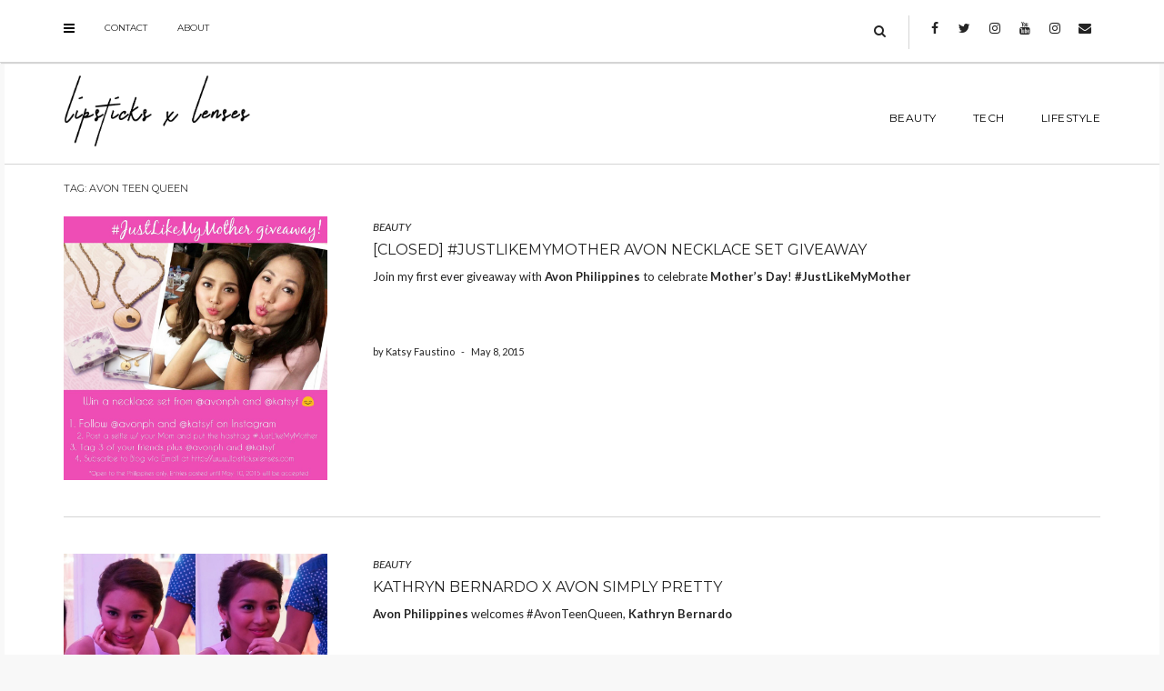

--- FILE ---
content_type: text/html; charset=UTF-8
request_url: http://www.lipsticksxlenses.com/tag/avon-teen-queen/
body_size: 39118
content:
<!DOCTYPE html>
<html lang="en">
<head>
    <meta charset="UTF-8" />
    <meta http-equiv="X-UA-Compatible" content="IE=edge" />
    <meta name="viewport" content="width=device-width, initial-scale=1" />
        <meta name='robots' content='index, follow, max-image-preview:large, max-snippet:-1, max-video-preview:-1' />

	<!-- This site is optimized with the Yoast SEO plugin v19.11 - https://yoast.com/wordpress/plugins/seo/ -->
	<title>Avon Teen Queen Archives - Lipsticks x Lenses</title>
	<link rel="canonical" href="http://www.lipsticksxlenses.com/tag/avon-teen-queen/" />
	<meta property="og:locale" content="en_US" />
	<meta property="og:type" content="article" />
	<meta property="og:title" content="Avon Teen Queen Archives - Lipsticks x Lenses" />
	<meta property="og:url" content="http://www.lipsticksxlenses.com/tag/avon-teen-queen/" />
	<meta property="og:site_name" content="Lipsticks x Lenses" />
	<script type="application/ld+json" class="yoast-schema-graph">{"@context":"https://schema.org","@graph":[{"@type":"CollectionPage","@id":"http://www.lipsticksxlenses.com/tag/avon-teen-queen/","url":"http://www.lipsticksxlenses.com/tag/avon-teen-queen/","name":"Avon Teen Queen Archives - Lipsticks x Lenses","isPartOf":{"@id":"http://www.lipsticksxlenses.com/#website"},"primaryImageOfPage":{"@id":"http://www.lipsticksxlenses.com/tag/avon-teen-queen/#primaryimage"},"image":{"@id":"http://www.lipsticksxlenses.com/tag/avon-teen-queen/#primaryimage"},"thumbnailUrl":"http://www.lipsticksxlenses.com/wp-content/uploads/2015/05/Avon-giveaway-mechanics.jpg","breadcrumb":{"@id":"http://www.lipsticksxlenses.com/tag/avon-teen-queen/#breadcrumb"},"inLanguage":"en"},{"@type":"ImageObject","inLanguage":"en","@id":"http://www.lipsticksxlenses.com/tag/avon-teen-queen/#primaryimage","url":"http://www.lipsticksxlenses.com/wp-content/uploads/2015/05/Avon-giveaway-mechanics.jpg","contentUrl":"http://www.lipsticksxlenses.com/wp-content/uploads/2015/05/Avon-giveaway-mechanics.jpg","width":1080,"height":1080},{"@type":"BreadcrumbList","@id":"http://www.lipsticksxlenses.com/tag/avon-teen-queen/#breadcrumb","itemListElement":[{"@type":"ListItem","position":1,"name":"Home","item":"http://www.lipsticksxlenses.com/"},{"@type":"ListItem","position":2,"name":"Avon Teen Queen"}]},{"@type":"WebSite","@id":"http://www.lipsticksxlenses.com/#website","url":"http://www.lipsticksxlenses.com/","name":"Lipsticks x Lenses","description":"on beauty and lifestyle","publisher":{"@id":"http://www.lipsticksxlenses.com/#organization"},"potentialAction":[{"@type":"SearchAction","target":{"@type":"EntryPoint","urlTemplate":"http://www.lipsticksxlenses.com/?s={search_term_string}"},"query-input":"required name=search_term_string"}],"inLanguage":"en"},{"@type":"Organization","@id":"http://www.lipsticksxlenses.com/#organization","name":"Lipsticks x Lenses","url":"http://www.lipsticksxlenses.com/","logo":{"@type":"ImageObject","inLanguage":"en","@id":"http://www.lipsticksxlenses.com/#/schema/logo/image/","url":"http://www.lipsticksxlenses.com/wp-content/uploads/2017/11/LXL17LogoB.png","contentUrl":"http://www.lipsticksxlenses.com/wp-content/uploads/2017/11/LXL17LogoB.png","width":545,"height":212,"caption":"Lipsticks x Lenses"},"image":{"@id":"http://www.lipsticksxlenses.com/#/schema/logo/image/"}}]}</script>
	<!-- / Yoast SEO plugin. -->


<link rel='dns-prefetch' href='//assets.pinterest.com' />
<link rel='dns-prefetch' href='//fonts.googleapis.com' />
<link href='https://fonts.gstatic.com' crossorigin rel='preconnect' />
<link rel="alternate" type="application/rss+xml" title="Lipsticks x Lenses &raquo; Feed" href="http://www.lipsticksxlenses.com/feed/" />
<link rel="alternate" type="application/rss+xml" title="Lipsticks x Lenses &raquo; Comments Feed" href="http://www.lipsticksxlenses.com/comments/feed/" />
<link rel="alternate" type="application/rss+xml" title="Lipsticks x Lenses &raquo; Avon Teen Queen Tag Feed" href="http://www.lipsticksxlenses.com/tag/avon-teen-queen/feed/" />
<script type="text/javascript">
/* <![CDATA[ */
window._wpemojiSettings = {"baseUrl":"https:\/\/s.w.org\/images\/core\/emoji\/15.0.3\/72x72\/","ext":".png","svgUrl":"https:\/\/s.w.org\/images\/core\/emoji\/15.0.3\/svg\/","svgExt":".svg","source":{"concatemoji":"http:\/\/www.lipsticksxlenses.com\/wp-includes\/js\/wp-emoji-release.min.js?ver=6.6.2"}};
/*! This file is auto-generated */
!function(i,n){var o,s,e;function c(e){try{var t={supportTests:e,timestamp:(new Date).valueOf()};sessionStorage.setItem(o,JSON.stringify(t))}catch(e){}}function p(e,t,n){e.clearRect(0,0,e.canvas.width,e.canvas.height),e.fillText(t,0,0);var t=new Uint32Array(e.getImageData(0,0,e.canvas.width,e.canvas.height).data),r=(e.clearRect(0,0,e.canvas.width,e.canvas.height),e.fillText(n,0,0),new Uint32Array(e.getImageData(0,0,e.canvas.width,e.canvas.height).data));return t.every(function(e,t){return e===r[t]})}function u(e,t,n){switch(t){case"flag":return n(e,"\ud83c\udff3\ufe0f\u200d\u26a7\ufe0f","\ud83c\udff3\ufe0f\u200b\u26a7\ufe0f")?!1:!n(e,"\ud83c\uddfa\ud83c\uddf3","\ud83c\uddfa\u200b\ud83c\uddf3")&&!n(e,"\ud83c\udff4\udb40\udc67\udb40\udc62\udb40\udc65\udb40\udc6e\udb40\udc67\udb40\udc7f","\ud83c\udff4\u200b\udb40\udc67\u200b\udb40\udc62\u200b\udb40\udc65\u200b\udb40\udc6e\u200b\udb40\udc67\u200b\udb40\udc7f");case"emoji":return!n(e,"\ud83d\udc26\u200d\u2b1b","\ud83d\udc26\u200b\u2b1b")}return!1}function f(e,t,n){var r="undefined"!=typeof WorkerGlobalScope&&self instanceof WorkerGlobalScope?new OffscreenCanvas(300,150):i.createElement("canvas"),a=r.getContext("2d",{willReadFrequently:!0}),o=(a.textBaseline="top",a.font="600 32px Arial",{});return e.forEach(function(e){o[e]=t(a,e,n)}),o}function t(e){var t=i.createElement("script");t.src=e,t.defer=!0,i.head.appendChild(t)}"undefined"!=typeof Promise&&(o="wpEmojiSettingsSupports",s=["flag","emoji"],n.supports={everything:!0,everythingExceptFlag:!0},e=new Promise(function(e){i.addEventListener("DOMContentLoaded",e,{once:!0})}),new Promise(function(t){var n=function(){try{var e=JSON.parse(sessionStorage.getItem(o));if("object"==typeof e&&"number"==typeof e.timestamp&&(new Date).valueOf()<e.timestamp+604800&&"object"==typeof e.supportTests)return e.supportTests}catch(e){}return null}();if(!n){if("undefined"!=typeof Worker&&"undefined"!=typeof OffscreenCanvas&&"undefined"!=typeof URL&&URL.createObjectURL&&"undefined"!=typeof Blob)try{var e="postMessage("+f.toString()+"("+[JSON.stringify(s),u.toString(),p.toString()].join(",")+"));",r=new Blob([e],{type:"text/javascript"}),a=new Worker(URL.createObjectURL(r),{name:"wpTestEmojiSupports"});return void(a.onmessage=function(e){c(n=e.data),a.terminate(),t(n)})}catch(e){}c(n=f(s,u,p))}t(n)}).then(function(e){for(var t in e)n.supports[t]=e[t],n.supports.everything=n.supports.everything&&n.supports[t],"flag"!==t&&(n.supports.everythingExceptFlag=n.supports.everythingExceptFlag&&n.supports[t]);n.supports.everythingExceptFlag=n.supports.everythingExceptFlag&&!n.supports.flag,n.DOMReady=!1,n.readyCallback=function(){n.DOMReady=!0}}).then(function(){return e}).then(function(){var e;n.supports.everything||(n.readyCallback(),(e=n.source||{}).concatemoji?t(e.concatemoji):e.wpemoji&&e.twemoji&&(t(e.twemoji),t(e.wpemoji)))}))}((window,document),window._wpemojiSettings);
/* ]]> */
</script>
<link rel='stylesheet' id='sbi_styles-css' href='http://www.lipsticksxlenses.com/wp-content/plugins/instagram-feed/css/sbi-styles.min.css?ver=6.1' type='text/css' media='all' />
<style id='wp-emoji-styles-inline-css' type='text/css'>

	img.wp-smiley, img.emoji {
		display: inline !important;
		border: none !important;
		box-shadow: none !important;
		height: 1em !important;
		width: 1em !important;
		margin: 0 0.07em !important;
		vertical-align: -0.1em !important;
		background: none !important;
		padding: 0 !important;
	}
</style>
<link rel='stylesheet' id='wp-block-library-css' href='http://www.lipsticksxlenses.com/wp-includes/css/dist/block-library/style.min.css?ver=6.6.2' type='text/css' media='all' />
<style id='classic-theme-styles-inline-css' type='text/css'>
/*! This file is auto-generated */
.wp-block-button__link{color:#fff;background-color:#32373c;border-radius:9999px;box-shadow:none;text-decoration:none;padding:calc(.667em + 2px) calc(1.333em + 2px);font-size:1.125em}.wp-block-file__button{background:#32373c;color:#fff;text-decoration:none}
</style>
<style id='global-styles-inline-css' type='text/css'>
:root{--wp--preset--aspect-ratio--square: 1;--wp--preset--aspect-ratio--4-3: 4/3;--wp--preset--aspect-ratio--3-4: 3/4;--wp--preset--aspect-ratio--3-2: 3/2;--wp--preset--aspect-ratio--2-3: 2/3;--wp--preset--aspect-ratio--16-9: 16/9;--wp--preset--aspect-ratio--9-16: 9/16;--wp--preset--color--black: #000000;--wp--preset--color--cyan-bluish-gray: #abb8c3;--wp--preset--color--white: #ffffff;--wp--preset--color--pale-pink: #f78da7;--wp--preset--color--vivid-red: #cf2e2e;--wp--preset--color--luminous-vivid-orange: #ff6900;--wp--preset--color--luminous-vivid-amber: #fcb900;--wp--preset--color--light-green-cyan: #7bdcb5;--wp--preset--color--vivid-green-cyan: #00d084;--wp--preset--color--pale-cyan-blue: #8ed1fc;--wp--preset--color--vivid-cyan-blue: #0693e3;--wp--preset--color--vivid-purple: #9b51e0;--wp--preset--gradient--vivid-cyan-blue-to-vivid-purple: linear-gradient(135deg,rgba(6,147,227,1) 0%,rgb(155,81,224) 100%);--wp--preset--gradient--light-green-cyan-to-vivid-green-cyan: linear-gradient(135deg,rgb(122,220,180) 0%,rgb(0,208,130) 100%);--wp--preset--gradient--luminous-vivid-amber-to-luminous-vivid-orange: linear-gradient(135deg,rgba(252,185,0,1) 0%,rgba(255,105,0,1) 100%);--wp--preset--gradient--luminous-vivid-orange-to-vivid-red: linear-gradient(135deg,rgba(255,105,0,1) 0%,rgb(207,46,46) 100%);--wp--preset--gradient--very-light-gray-to-cyan-bluish-gray: linear-gradient(135deg,rgb(238,238,238) 0%,rgb(169,184,195) 100%);--wp--preset--gradient--cool-to-warm-spectrum: linear-gradient(135deg,rgb(74,234,220) 0%,rgb(151,120,209) 20%,rgb(207,42,186) 40%,rgb(238,44,130) 60%,rgb(251,105,98) 80%,rgb(254,248,76) 100%);--wp--preset--gradient--blush-light-purple: linear-gradient(135deg,rgb(255,206,236) 0%,rgb(152,150,240) 100%);--wp--preset--gradient--blush-bordeaux: linear-gradient(135deg,rgb(254,205,165) 0%,rgb(254,45,45) 50%,rgb(107,0,62) 100%);--wp--preset--gradient--luminous-dusk: linear-gradient(135deg,rgb(255,203,112) 0%,rgb(199,81,192) 50%,rgb(65,88,208) 100%);--wp--preset--gradient--pale-ocean: linear-gradient(135deg,rgb(255,245,203) 0%,rgb(182,227,212) 50%,rgb(51,167,181) 100%);--wp--preset--gradient--electric-grass: linear-gradient(135deg,rgb(202,248,128) 0%,rgb(113,206,126) 100%);--wp--preset--gradient--midnight: linear-gradient(135deg,rgb(2,3,129) 0%,rgb(40,116,252) 100%);--wp--preset--font-size--small: 13px;--wp--preset--font-size--medium: 20px;--wp--preset--font-size--large: 36px;--wp--preset--font-size--x-large: 42px;--wp--preset--spacing--20: 0.44rem;--wp--preset--spacing--30: 0.67rem;--wp--preset--spacing--40: 1rem;--wp--preset--spacing--50: 1.5rem;--wp--preset--spacing--60: 2.25rem;--wp--preset--spacing--70: 3.38rem;--wp--preset--spacing--80: 5.06rem;--wp--preset--shadow--natural: 6px 6px 9px rgba(0, 0, 0, 0.2);--wp--preset--shadow--deep: 12px 12px 50px rgba(0, 0, 0, 0.4);--wp--preset--shadow--sharp: 6px 6px 0px rgba(0, 0, 0, 0.2);--wp--preset--shadow--outlined: 6px 6px 0px -3px rgba(255, 255, 255, 1), 6px 6px rgba(0, 0, 0, 1);--wp--preset--shadow--crisp: 6px 6px 0px rgba(0, 0, 0, 1);}:where(.is-layout-flex){gap: 0.5em;}:where(.is-layout-grid){gap: 0.5em;}body .is-layout-flex{display: flex;}.is-layout-flex{flex-wrap: wrap;align-items: center;}.is-layout-flex > :is(*, div){margin: 0;}body .is-layout-grid{display: grid;}.is-layout-grid > :is(*, div){margin: 0;}:where(.wp-block-columns.is-layout-flex){gap: 2em;}:where(.wp-block-columns.is-layout-grid){gap: 2em;}:where(.wp-block-post-template.is-layout-flex){gap: 1.25em;}:where(.wp-block-post-template.is-layout-grid){gap: 1.25em;}.has-black-color{color: var(--wp--preset--color--black) !important;}.has-cyan-bluish-gray-color{color: var(--wp--preset--color--cyan-bluish-gray) !important;}.has-white-color{color: var(--wp--preset--color--white) !important;}.has-pale-pink-color{color: var(--wp--preset--color--pale-pink) !important;}.has-vivid-red-color{color: var(--wp--preset--color--vivid-red) !important;}.has-luminous-vivid-orange-color{color: var(--wp--preset--color--luminous-vivid-orange) !important;}.has-luminous-vivid-amber-color{color: var(--wp--preset--color--luminous-vivid-amber) !important;}.has-light-green-cyan-color{color: var(--wp--preset--color--light-green-cyan) !important;}.has-vivid-green-cyan-color{color: var(--wp--preset--color--vivid-green-cyan) !important;}.has-pale-cyan-blue-color{color: var(--wp--preset--color--pale-cyan-blue) !important;}.has-vivid-cyan-blue-color{color: var(--wp--preset--color--vivid-cyan-blue) !important;}.has-vivid-purple-color{color: var(--wp--preset--color--vivid-purple) !important;}.has-black-background-color{background-color: var(--wp--preset--color--black) !important;}.has-cyan-bluish-gray-background-color{background-color: var(--wp--preset--color--cyan-bluish-gray) !important;}.has-white-background-color{background-color: var(--wp--preset--color--white) !important;}.has-pale-pink-background-color{background-color: var(--wp--preset--color--pale-pink) !important;}.has-vivid-red-background-color{background-color: var(--wp--preset--color--vivid-red) !important;}.has-luminous-vivid-orange-background-color{background-color: var(--wp--preset--color--luminous-vivid-orange) !important;}.has-luminous-vivid-amber-background-color{background-color: var(--wp--preset--color--luminous-vivid-amber) !important;}.has-light-green-cyan-background-color{background-color: var(--wp--preset--color--light-green-cyan) !important;}.has-vivid-green-cyan-background-color{background-color: var(--wp--preset--color--vivid-green-cyan) !important;}.has-pale-cyan-blue-background-color{background-color: var(--wp--preset--color--pale-cyan-blue) !important;}.has-vivid-cyan-blue-background-color{background-color: var(--wp--preset--color--vivid-cyan-blue) !important;}.has-vivid-purple-background-color{background-color: var(--wp--preset--color--vivid-purple) !important;}.has-black-border-color{border-color: var(--wp--preset--color--black) !important;}.has-cyan-bluish-gray-border-color{border-color: var(--wp--preset--color--cyan-bluish-gray) !important;}.has-white-border-color{border-color: var(--wp--preset--color--white) !important;}.has-pale-pink-border-color{border-color: var(--wp--preset--color--pale-pink) !important;}.has-vivid-red-border-color{border-color: var(--wp--preset--color--vivid-red) !important;}.has-luminous-vivid-orange-border-color{border-color: var(--wp--preset--color--luminous-vivid-orange) !important;}.has-luminous-vivid-amber-border-color{border-color: var(--wp--preset--color--luminous-vivid-amber) !important;}.has-light-green-cyan-border-color{border-color: var(--wp--preset--color--light-green-cyan) !important;}.has-vivid-green-cyan-border-color{border-color: var(--wp--preset--color--vivid-green-cyan) !important;}.has-pale-cyan-blue-border-color{border-color: var(--wp--preset--color--pale-cyan-blue) !important;}.has-vivid-cyan-blue-border-color{border-color: var(--wp--preset--color--vivid-cyan-blue) !important;}.has-vivid-purple-border-color{border-color: var(--wp--preset--color--vivid-purple) !important;}.has-vivid-cyan-blue-to-vivid-purple-gradient-background{background: var(--wp--preset--gradient--vivid-cyan-blue-to-vivid-purple) !important;}.has-light-green-cyan-to-vivid-green-cyan-gradient-background{background: var(--wp--preset--gradient--light-green-cyan-to-vivid-green-cyan) !important;}.has-luminous-vivid-amber-to-luminous-vivid-orange-gradient-background{background: var(--wp--preset--gradient--luminous-vivid-amber-to-luminous-vivid-orange) !important;}.has-luminous-vivid-orange-to-vivid-red-gradient-background{background: var(--wp--preset--gradient--luminous-vivid-orange-to-vivid-red) !important;}.has-very-light-gray-to-cyan-bluish-gray-gradient-background{background: var(--wp--preset--gradient--very-light-gray-to-cyan-bluish-gray) !important;}.has-cool-to-warm-spectrum-gradient-background{background: var(--wp--preset--gradient--cool-to-warm-spectrum) !important;}.has-blush-light-purple-gradient-background{background: var(--wp--preset--gradient--blush-light-purple) !important;}.has-blush-bordeaux-gradient-background{background: var(--wp--preset--gradient--blush-bordeaux) !important;}.has-luminous-dusk-gradient-background{background: var(--wp--preset--gradient--luminous-dusk) !important;}.has-pale-ocean-gradient-background{background: var(--wp--preset--gradient--pale-ocean) !important;}.has-electric-grass-gradient-background{background: var(--wp--preset--gradient--electric-grass) !important;}.has-midnight-gradient-background{background: var(--wp--preset--gradient--midnight) !important;}.has-small-font-size{font-size: var(--wp--preset--font-size--small) !important;}.has-medium-font-size{font-size: var(--wp--preset--font-size--medium) !important;}.has-large-font-size{font-size: var(--wp--preset--font-size--large) !important;}.has-x-large-font-size{font-size: var(--wp--preset--font-size--x-large) !important;}
:where(.wp-block-post-template.is-layout-flex){gap: 1.25em;}:where(.wp-block-post-template.is-layout-grid){gap: 1.25em;}
:where(.wp-block-columns.is-layout-flex){gap: 2em;}:where(.wp-block-columns.is-layout-grid){gap: 2em;}
:root :where(.wp-block-pullquote){font-size: 1.5em;line-height: 1.6;}
</style>
<link rel='stylesheet' id='juliet-fonts-css' href='https://fonts.googleapis.com/css?family=Crimson+Text%3A400%2C400i%2C600%2C600i%2C700%2C700i%7CLato%3A400%2C400i%2C700%2C700i%7CMontserrat%3A300%2C300i%2C400%2C400i%2C500%2C500i%2C700%2C700i&#038;subset=latin%2Clatin-ext' type='text/css' media='all' />
<link rel='stylesheet' id='bootstrap-css' href='http://www.lipsticksxlenses.com/wp-content/themes/juliet-pro/assets/css/bootstrap.min.css?ver=6.6.2' type='text/css' media='all' />
<link rel='stylesheet' id='smartmenus-bootstrap-css' href='http://www.lipsticksxlenses.com/wp-content/themes/juliet-pro/assets/css/jquery.smartmenus.bootstrap.css?ver=6.6.2' type='text/css' media='all' />
<link rel='stylesheet' id='font-awesome-css' href='http://www.lipsticksxlenses.com/wp-content/themes/juliet-pro/assets/css/font-awesome.min.css?ver=6.6.2' type='text/css' media='all' />
<link rel='stylesheet' id='slick-style-css' href='http://www.lipsticksxlenses.com/wp-content/themes/juliet-pro/assets/css/slick.min.css?ver=6.6.2' type='text/css' media='all' />
<link rel='stylesheet' id='slick-slider-custom-css' href='http://www.lipsticksxlenses.com/wp-content/themes/juliet-pro/assets/css/slick-custom.css?ver=6.6.2' type='text/css' media='all' />
<link rel='stylesheet' id='juliet-style-css' href='http://www.lipsticksxlenses.com/wp-content/themes/juliet-pro/style.css?ver=3.0' type='text/css' media='all' />
<link rel='stylesheet' id='recent-posts-widget-with-thumbnails-public-style-css' href='http://www.lipsticksxlenses.com/wp-content/plugins/recent-posts-widget-with-thumbnails/public.css?ver=7.1.1' type='text/css' media='all' />
<!--[if lt IE 9]>
<script type="text/javascript" src="http://www.lipsticksxlenses.com/wp-content/themes/juliet-pro/assets/js/html5shiv.js?ver=3.7.0" id="juliet-html5-js"></script>
<![endif]-->
<script type="text/javascript" src="http://www.lipsticksxlenses.com/wp-content/themes/juliet-pro/assets/js/respond.min.js?ver=1.3.0" id="juliet-respond-js"></script>
<script type="text/javascript" src="http://www.lipsticksxlenses.com/wp-includes/js/jquery/jquery.min.js?ver=3.7.1" id="jquery-core-js"></script>
<script type="text/javascript" src="http://www.lipsticksxlenses.com/wp-includes/js/jquery/jquery-migrate.min.js?ver=3.4.1" id="jquery-migrate-js"></script>
<link rel="https://api.w.org/" href="http://www.lipsticksxlenses.com/wp-json/" /><link rel="alternate" title="JSON" type="application/json" href="http://www.lipsticksxlenses.com/wp-json/wp/v2/tags/135" /><link rel="EditURI" type="application/rsd+xml" title="RSD" href="http://www.lipsticksxlenses.com/xmlrpc.php?rsd" />
<meta name="generator" content="WordPress 6.6.2" />
<style type="text/css" id="custom-background-css">
body.custom-background { background-color: #f8f8f8; }
</style>
	<style>.frontpage-banner:before, .frontpage-slider .item:before, .frontpage-large-post .entry-thumb:before{content:none;}</style><link rel="icon" href="http://www.lipsticksxlenses.com/wp-content/uploads/2018/02/cropped-LLProfile_2018-32x32.jpg" sizes="32x32" />
<link rel="icon" href="http://www.lipsticksxlenses.com/wp-content/uploads/2018/02/cropped-LLProfile_2018-192x192.jpg" sizes="192x192" />
<link rel="apple-touch-icon" href="http://www.lipsticksxlenses.com/wp-content/uploads/2018/02/cropped-LLProfile_2018-180x180.jpg" />
<meta name="msapplication-TileImage" content="http://www.lipsticksxlenses.com/wp-content/uploads/2018/02/cropped-LLProfile_2018-270x270.jpg" />
<style id="kirki-inline-styles"></style></head>

<body class="archive tag tag-avon-teen-queen tag-135 custom-background wp-custom-logo boxed style2">

<!-- Off Canvas Menu -->
<div id="side-page-overlay"></div>
<div id="side-page">
	<div class="inner">
		<a href="#" class="side-page-close"><i class="fa fa-times"></i></a>
        
        <!-- Logo -->
        <div class="logo">
            <a href="http://www.lipsticksxlenses.com/" class="custom-logo-link" rel="home"><img width="545" height="212" src="http://www.lipsticksxlenses.com/wp-content/uploads/2017/11/LXL17LogoB.png" class="custom-logo" alt="Lipsticks x Lenses" decoding="async" fetchpriority="high" srcset="http://www.lipsticksxlenses.com/wp-content/uploads/2017/11/LXL17LogoB.png 545w, http://www.lipsticksxlenses.com/wp-content/uploads/2017/11/LXL17LogoB-300x117.png 300w" sizes="(max-width: 545px) 100vw, 545px" /></a>		</div>
        <!-- /Logo -->
        
        <!-- Tagline -->
		        <!-- /Tagline -->
        
		        <!-- Navigation -->
        <div class="side-page-nav"><ul id="menu-lxl-top-menu" class=""><li id="menu-item-5988" class="menu-item menu-item-type-taxonomy menu-item-object-category menu-item-5988"><a href="http://www.lipsticksxlenses.com/category/beauty/">BEAUTY</a></li>
<li id="menu-item-5990" class="menu-item menu-item-type-taxonomy menu-item-object-category menu-item-5990"><a href="http://www.lipsticksxlenses.com/category/tech/">TECH</a></li>
<li id="menu-item-5989" class="menu-item menu-item-type-taxonomy menu-item-object-category menu-item-5989"><a href="http://www.lipsticksxlenses.com/category/style/">LIFESTYLE</a></li>
</ul></div>        <!-- /Navigation -->
        
        <div class="sidebar-offcanvas"><div id="nav_menu-4" class="offcanvas-widget widget widget_nav_menu"><div class="menu-social-container"><ul id="menu-social" class="menu"><li id="menu-item-16" class="menu-item menu-item-type-custom menu-item-object-custom menu-item-16"><a href="http://facebook.com/lipsticksxlenses">Facebook</a></li>
<li id="menu-item-17" class="menu-item menu-item-type-custom menu-item-object-custom menu-item-17"><a href="http://twitter.com/lpstcksxlnss">Twitter</a></li>
<li id="menu-item-15" class="menu-item menu-item-type-custom menu-item-object-custom menu-item-15"><a href="http://instagram.com/lipsticksxlenses">Instagram</a></li>
<li id="menu-item-6444" class="menu-item menu-item-type-custom menu-item-object-custom menu-item-6444"><a href="http://youtube.com/lipsticksxlensestv">Youtube</a></li>
<li id="menu-item-6445" class="menu-item menu-item-type-custom menu-item-object-custom menu-item-6445"><a href="http://instagram.com/katsyfaustinoobra">Instagram 2</a></li>
<li id="menu-item-6446" class="menu-item menu-item-type-custom menu-item-object-custom menu-item-6446"><a href="mailto:lipsticksxlenses@gmail.com">Email</a></li>
</ul></div></div></div>        
	</div>
</div>
<!-- /Off Canvas Menu -->

<div class="main-wrapper">
	<!-- Header -->
	<div class="header">
    
                		<!-- Header Row 1 -->
		<div class="header-row-1">
			<div class="container">
				<div class="row">
                    					<!-- Left -->
					<div class="col-md-6 header-row-1-left">
						<a href="#" class="side-page-toggle"><i class="fa fa-bars"></i></a>						<div id="nav_menu-7" class="header-widget widget widget_nav_menu"><div class="menu-contact-container"><ul id="menu-contact" class="menu"><li id="menu-item-6448" class="menu-item menu-item-type-custom menu-item-object-custom menu-item-6448"><a href="http://www.lipsticksxlenses.com/contact/">Contact</a></li>
<li id="menu-item-6449" class="menu-item menu-item-type-custom menu-item-object-custom menu-item-6449"><a href="http://www.lipsticksxlenses.com/about/">About</a></li>
</ul></div></div>					</div>
					<!-- /Left -->
					                    
                    					<!-- Right -->
					<div class="col-md-6 header-row-1-right"><div id="search-3" class="header-widget widget widget_search"><form role="search" method="get" class="search-form" action="http://www.lipsticksxlenses.com/">
    <input type="search" class="search-field form-control" value="" name="s" />
</form></div><div id="nav_menu-3" class="header-widget widget widget_nav_menu"><div class="menu-social-container"><ul id="menu-social-1" class="menu"><li class="menu-item menu-item-type-custom menu-item-object-custom menu-item-16"><a href="http://facebook.com/lipsticksxlenses">Facebook</a></li>
<li class="menu-item menu-item-type-custom menu-item-object-custom menu-item-17"><a href="http://twitter.com/lpstcksxlnss">Twitter</a></li>
<li class="menu-item menu-item-type-custom menu-item-object-custom menu-item-15"><a href="http://instagram.com/lipsticksxlenses">Instagram</a></li>
<li class="menu-item menu-item-type-custom menu-item-object-custom menu-item-6444"><a href="http://youtube.com/lipsticksxlensestv">Youtube</a></li>
<li class="menu-item menu-item-type-custom menu-item-object-custom menu-item-6445"><a href="http://instagram.com/katsyfaustinoobra">Instagram 2</a></li>
<li class="menu-item menu-item-type-custom menu-item-object-custom menu-item-6446"><a href="mailto:lipsticksxlenses@gmail.com">Email</a></li>
</ul></div></div></div>
					<!-- /Right -->
                    				</div>
			</div>
		</div>
		<a href="javascript:;" class="header-row-1-toggle"></a>
		<!-- /Header Row 1 -->
        		
		
		<!-- Header Row 2 -->
				<div class="header-row-2 ">
			<div class="container">
			
				<!-- Left -->
				<div class="header-row-2-left">
                    					<div class="logo image-logo">
                        <a href="http://www.lipsticksxlenses.com/" class="custom-logo-link" rel="home"><img width="545" height="212" src="http://www.lipsticksxlenses.com/wp-content/uploads/2017/11/LXL17LogoB.png" class="custom-logo" alt="Lipsticks x Lenses" decoding="async" srcset="http://www.lipsticksxlenses.com/wp-content/uploads/2017/11/LXL17LogoB.png 545w, http://www.lipsticksxlenses.com/wp-content/uploads/2017/11/LXL17LogoB-300x117.png 300w" sizes="(max-width: 545px) 100vw, 545px" /></a>					</div>
                                        
				</div>
				<!-- /Left -->
				
				<!-- Right -->
				<div class="header-row-2-right">
					<nav class="navbar navbar-default">
						<div class="navbar-header">
							<button type="button" class="navbar-toggle collapsed" data-toggle="collapse" data-target=".header-row-2-right .navbar-collapse" aria-expanded="false">
								<span class="sr-only">Toggle Navigation</span>
								<span class="icon-bar"></span>
								<span class="icon-bar"></span>
								<span class="icon-bar"></span>
							</button>
						</div>
						<!-- Navigation -->
                        <div class="navbar-collapse collapse"><ul id="menu-lxl-top-menu-1" class="nav navbar-nav"><li class="menu-item menu-item-type-taxonomy menu-item-object-category menu-item-5988"><a href="http://www.lipsticksxlenses.com/category/beauty/">BEAUTY</a></li>
<li class="menu-item menu-item-type-taxonomy menu-item-object-category menu-item-5990"><a href="http://www.lipsticksxlenses.com/category/tech/">TECH</a></li>
<li class="menu-item menu-item-type-taxonomy menu-item-object-category menu-item-5989"><a href="http://www.lipsticksxlenses.com/category/style/">LIFESTYLE</a></li>
</ul></div>                    <!-- /Navigation -->
					</nav>
				</div>
				<!-- /Right -->
			</div>
		</div>
		<!-- /Header Row 2 -->
		
	</div>
	<!-- /Header -->
    
        
    <div class="container">
	
	

	<div class="row one-column sidebar-none">
		<div class="main-column col-md-12">
<!-- Blog Feed -->
<div class="blog-feed">

    <h2>Tag: <span>Avon Teen Queen</span></h2>
    
    <div class="entry  entry-excerpt">
    
        <div class="left">
        <div class="entry-thumb">
			            <a href="http://www.lipsticksxlenses.com/beauty/justlikemymother-avon-necklace-set-giveaway/"><img width="600" height="600" src="http://www.lipsticksxlenses.com/wp-content/uploads/2015/05/Avon-giveaway-mechanics.jpg" class="img-responsive wp-post-image" alt="[CLOSED] #JustLikeMyMother Avon Necklace Set Giveaway" decoding="async" srcset="http://www.lipsticksxlenses.com/wp-content/uploads/2015/05/Avon-giveaway-mechanics.jpg 1080w, http://www.lipsticksxlenses.com/wp-content/uploads/2015/05/Avon-giveaway-mechanics-150x150.jpg 150w, http://www.lipsticksxlenses.com/wp-content/uploads/2015/05/Avon-giveaway-mechanics-300x300.jpg 300w, http://www.lipsticksxlenses.com/wp-content/uploads/2015/05/Avon-giveaway-mechanics-1024x1024.jpg 1024w, http://www.lipsticksxlenses.com/wp-content/uploads/2015/05/Avon-giveaway-mechanics-230x230.jpg 230w, http://www.lipsticksxlenses.com/wp-content/uploads/2015/05/Avon-giveaway-mechanics-330x330.jpg 330w, http://www.lipsticksxlenses.com/wp-content/uploads/2015/05/Avon-giveaway-mechanics-45x45.jpg 45w, http://www.lipsticksxlenses.com/wp-content/uploads/2015/05/Avon-giveaway-mechanics-50x50.jpg 50w" sizes="(max-width: 600px) 100vw, 600px" /></a>
                    </div>
    </div>
	
    <div class="right">

                <div class="entry-category"><a href="http://www.lipsticksxlenses.com/category/beauty/" rel="category tag">BEAUTY</a></div>
        
                <h3 class="entry-title"><a href="http://www.lipsticksxlenses.com/beauty/justlikemymother-avon-necklace-set-giveaway/" title="[CLOSED] #JustLikeMyMother Avon Necklace Set Giveaway">[CLOSED] #JustLikeMyMother Avon Necklace Set Giveaway</a></h3>
                
        <div class="entry-summary"><p>Join my first ever giveaway with <b>Avon Philippines</b> to celebrate <b>Mother&#8217;s Day</b>! <b>#JustLikeMyMother</b></p>
</div>
                
                
                <div class="entry-meta">
            <div class="entry-author">by Katsy Faustino</div><span class="sep"> - </span><div class="entry-date">May 8, 2015</div>        </div>
                
        
                <div class="entry-share">
                    </div>
                
    </div>
</div><div class="entry  entry-excerpt">
    
        <div class="left">
        <div class="entry-thumb">
			            <a href="http://www.lipsticksxlenses.com/beauty/kathryn-bernardo-avon-simply-pretty/"><img width="600" height="600" src="http://www.lipsticksxlenses.com/wp-content/uploads/2015/02/AVON-KATHRYN-FEAT.jpg" class="img-responsive wp-post-image" alt="Kathryn Bernardo x Avon Simply Pretty" decoding="async" srcset="http://www.lipsticksxlenses.com/wp-content/uploads/2015/02/AVON-KATHRYN-FEAT.jpg 1024w, http://www.lipsticksxlenses.com/wp-content/uploads/2015/02/AVON-KATHRYN-FEAT-150x150.jpg 150w, http://www.lipsticksxlenses.com/wp-content/uploads/2015/02/AVON-KATHRYN-FEAT-300x300.jpg 300w, http://www.lipsticksxlenses.com/wp-content/uploads/2015/02/AVON-KATHRYN-FEAT-920x920.jpg 920w" sizes="(max-width: 600px) 100vw, 600px" /></a>
                    </div>
    </div>
	
    <div class="right">

                <div class="entry-category"><a href="http://www.lipsticksxlenses.com/category/beauty/" rel="category tag">BEAUTY</a></div>
        
                <h3 class="entry-title"><a href="http://www.lipsticksxlenses.com/beauty/kathryn-bernardo-avon-simply-pretty/" title="Kathryn Bernardo x Avon Simply Pretty">Kathryn Bernardo x Avon Simply Pretty</a></h3>
                
        <div class="entry-summary"><p><b>Avon Philippines</b> welcomes #AvonTeenQueen, <b>Kathryn Bernardo</b></p>
</div>
                
                
                <div class="entry-meta">
            <div class="entry-author">by Katsy Faustino</div><span class="sep"> - </span><div class="entry-date">February 12, 2015</div>        </div>
                
        
                <div class="entry-share">
                    </div>
                
    </div>
</div>    
    
</div>
<!-- /Blog Feed --></div>
	</div>





	
    
    <!-- Footer Row 1 -->
    <div class="sidebar-footer footer-row-1">
        <div class="row">
            <div class="col-lg-4 col-md-4 col-sm-4 col-xs-12"></div>            <div class="col-lg-4 col-md-4 col-sm-4 col-xs-12"></div>            <div class="col-lg-4 col-md-4 col-sm-4 col-xs-12"></div>                    </div>
    </div>
    <!-- /Footer Row 1 -->


<!-- Footer Row 2 -->
<div class="sidebar-footer footer-row-2">
    
        <div class="footer-row-2-center"><div id="nav_menu-5" class="footer-row-2-center-widget widget widget_nav_menu"><div class="menu-social-container"><ul id="menu-social-2" class="menu"><li class="menu-item menu-item-type-custom menu-item-object-custom menu-item-16"><a href="http://facebook.com/lipsticksxlenses">Facebook</a></li>
<li class="menu-item menu-item-type-custom menu-item-object-custom menu-item-17"><a href="http://twitter.com/lpstcksxlnss">Twitter</a></li>
<li class="menu-item menu-item-type-custom menu-item-object-custom menu-item-15"><a href="http://instagram.com/lipsticksxlenses">Instagram</a></li>
<li class="menu-item menu-item-type-custom menu-item-object-custom menu-item-6444"><a href="http://youtube.com/lipsticksxlensestv">Youtube</a></li>
<li class="menu-item menu-item-type-custom menu-item-object-custom menu-item-6445"><a href="http://instagram.com/katsyfaustinoobra">Instagram 2</a></li>
<li class="menu-item menu-item-type-custom menu-item-object-custom menu-item-6446"><a href="mailto:lipsticksxlenses@gmail.com">Email</a></li>
</ul></div></div></div>
        
            <div class="footer-copyright">Copyright © 2020 <a href="https://www.lipsticksxlenses.com/">Lipsticks x Lenses</a></div>
        
    <div class="footer-copyright">
        <ul class="credit">
            <li><a href="https://www.lyrathemes.com/juliet-pro/" target="_blank">Juliet Pro</a> by LyraThemes.com</li>
        </ul>
    </div>

</div>
<!-- /Footer Row 2 -->    
    </div><!-- /Container -->
</div><!-- /Main Wrapper -->

<!-- Instagram Feed JS -->
<script type="text/javascript">
var sbiajaxurl = "http://www.lipsticksxlenses.com/wp-admin/admin-ajax.php";
</script>
<script type="text/javascript" src="//assets.pinterest.com/js/pinit.js&#039; async data-pin-hover=&#039;true&#039; data-pin-height=&#039;32&#039; data-pin-shape=&#039;round" id="pinit-js-js"></script>
<script type="text/javascript" src="http://www.lipsticksxlenses.com/wp-content/themes/juliet-pro/assets/js/bootstrap.min.js?ver=6.6.2" id="bootstrap-js"></script>
<script type="text/javascript" src="http://www.lipsticksxlenses.com/wp-content/themes/juliet-pro/assets/js/slick.min.js?ver=6.6.2" id="slick-slider-js"></script>
<script type="text/javascript" id="juliet-js-js-extra">
/* <![CDATA[ */
var juliet = {"juliet_slider_settings":{"slider_auto_play":false,"slider_auto_play_speed":5000,"slider_enable_fade":true}};
/* ]]> */
</script>
<script type="text/javascript" src="http://www.lipsticksxlenses.com/wp-content/themes/juliet-pro/assets/js/juliet.js?ver=6.6.2" id="juliet-js-js"></script>
<script type="text/javascript" id="juliet-js-js-after">
/* <![CDATA[ */
jQuery(document).ready(function($){
			eventOnScroll();
			$(window).scroll(function(){eventOnScroll();});
		});
/* ]]> */
</script>
<script type="text/javascript" src="http://www.lipsticksxlenses.com/wp-content/themes/juliet-pro/assets/js/jquery.smartmenus.js?ver=6.6.2" id="smartmenus-js"></script>
<script type="text/javascript" src="http://www.lipsticksxlenses.com/wp-content/themes/juliet-pro/assets/js/jquery.smartmenus.bootstrap.js?ver=6.6.2" id="smartmenus-bootstrap-js"></script>
        <script type="text/javascript">
            function AI_responsive_widget() {
                jQuery('object.StefanoAI-youtube-responsive').each(function () {
                    jQuery(this).parent('.fluid-width-video-wrapper').removeClass('fluid-width-video-wrapper').removeAttr('style').css('width', '100%').css('display', 'block');
                    jQuery(this).children('.fluid-width-video-wrapper').removeClass('fluid-width-video-wrapper').removeAttr('style').css('width', '100%').css('display', 'block');
                    var width = jQuery(this).parent().innerWidth();
                    var maxwidth = jQuery(this).css('max-width').replace(/px/, '');
                    var pl = parseInt(jQuery(this).parent().css('padding-left').replace(/px/, ''));
                    var pr = parseInt(jQuery(this).parent().css('padding-right').replace(/px/, ''));
                    width = width - pl - pr;
                    if (maxwidth < width) {
                        width = maxwidth;
                    }
                    var ratio = jQuery(this).attr('data-ratio');
                    if (typeof ratio == 'undefined') {
                        ratio = 16 / 9;
                    }
                    jQuery(this).css('width', width + "px");
                    jQuery(this).css('height', width / ratio + "px");
                    jQuery(this).find('iframe').css('width', width + "px");
                    jQuery(this).find('iframe').css('height', width / ratio + "px");
                });
            }
            if (typeof jQuery !== 'undefined') {
                jQuery(document).ready(function () {
                    setTimeout(function () {
                        jQuery("div[data-iframe='StefanoAI-youtube-widget-responsive']").each(function () {
                            var iframe = jQuery("<iframe></iframe>");
                            jQuery.each(this.attributes, function () {
                                if (this.name == 'data-iframe' || this.name == 'data-')
                                    return;
                                iframe.attr(this.name.replace(/^data-/, ''), this.value);
                            });
                            jQuery(iframe).insertAfter(jQuery(this));
                            jQuery(this).remove();
                        });
                                        AI_responsive_widget();
                    }, 50);
                });
                jQuery(window).resize(function () {
                    AI_responsive_widget();
                });
            }
                </script>
        </body>
</html>